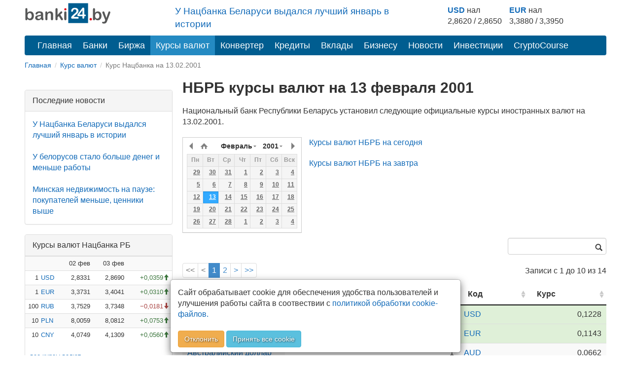

--- FILE ---
content_type: text/html; charset=utf-8
request_url: https://banki24.by/currencies/nbrb/2001-02-13
body_size: 6666
content:
<!DOCTYPE html>
<html lang="ru-BY">
<head>
	<meta charset="utf-8">
	<meta http-equiv="X-UA-Compatible" content="IE=edge">
	<meta name="viewport" content="width=device-width, initial-scale=1">
	<meta name="description" content="Официальный курс Нацбанка РБ на 13.02.2001, архив курсов НБ РБ, курсы валют НБ РБ архив">
	<meta name="keywords" content="курс Нацбанка РБ на 13 февраля 2001, архив курсов валют Нацбанка Беларуси, НБРБ курсы валют, курс ЦБ на 13.02.2001">
	<meta name="author" content="">
	<meta name="robots" content="index, follow">
	<meta name="referrer" content="origin">
	<title>Курс Нацбанка РБ на 13.02.2001 | Курс НБ РБ на дату 13 февраля 2001 | banki24.by</title>
	<meta property="relap:article" content="false"> 

	<link rel="canonical" href="https://banki24.by/currencies/nbrb/2001-02-13"/>

        <link rel="icon" href="/favicon.svg" type="image/svg+xml">
<link type="text/css" href="/static/css/styles151225.css" rel="stylesheet" />
<link type="text/css" href="/static/css/jquery.datetimepicker.css" rel="stylesheet" />
<link type="text/css" href="/static/chosen/chosen.min.css" rel="stylesheet" />    
    <link type="text/css" href="/static/css/jquery.datetimepicker.css" rel="stylesheet" />
<link type="text/css" href="/static/css/jquery.datatablesf.css" rel="stylesheet" />
<link type="text/css" href="/static/chosen/chosen.min.css" rel="stylesheet" />
    
        <script src="/static/js/jquery.min.js"></script>
<script src="/static/js/bootstrap.min.js"></script>    
    <script type="text/javascript" src="/static/js/jquery.datetimepicker.js"></script>
<script type="text/javascript" src="/static/js/jquery.datatables.min.js"></script></head>
<body>
<div class="container">	
	<div class="adfox-100x200-birja ">
	</div>
	<div class="container pull-right  visible-md visible-lg">
    <div class="row">
        <div class="col-md-5 col-md-offset-3 pt-10px">
        <p class="lead mb-10px font-size-1-2">
                        <a href="/news/8096-u-nacbanka-belarusi-vydalsya">У Нацбанка Беларуси выдался лучший январь в истории</a>                   
        </p>
        </div>
        
        <div class="col-md-4 pull-right">
            <div class="courses-widget" style="padding-top: 10px;">
<!--<div class="panel-body">-->
<table class="table-sm" style="margin: auto;"> 
<tr>
    <td><b><a href="/minsk/kurs/usd?utm_source=banki24&amp;utm_medium=banner&amp;utm_campaign=logo-courses">USD</a></b> нал</td>
    <td> </td>
    <td><b><a href="/minsk/kurs/eur?utm_source=banki24&amp;utm_medium=banner&amp;utm_campaign=logo-courses">EUR</a></b> нал</td>
    <!--<td align="center">USD НБРБ</td>
    <td align="center">EUR НБРБ</td>-->
</tr>
<tr>
     
        <!--<td align="right" style="padding-right: 0px; padding-left: 0px;">1</td>
        <td><a href="/minsk/kurs/usd">USD</a></td>-->
        <td align="center">2,8620 / 2,8650</td>
        <td  style="padding-right: 15px;"> </td>
    
        <!--<td align="right" style="padding-right: 0px; padding-left: 0px;">1</td>
        <td><a href="/minsk/kurs/eur">EUR</a></td>-->
        <td align="center">3,3880 / 3,3950</td>
        <td  style="padding-right: 15px;"> </td>

</tr>
</table>
</div><!--</div>-->

        </div>
    </div>
</div>

    <a id="logo-block" href="/"><img id="logo" src="/static/images/banki24_logo.svg" width="175" height="45" alt="banki24.by" class="logo-b24" /></a>
    <nav class="navbar navbar-default navbar-b24" role="navigation">
        <div class="container-fluid">

            <div class="navbar-header">
                
                <button type="button" class="navbar-toggle collapsed" data-toggle="collapse" data-target="#menu" aria-expanded="false">
					<span class="sr-only">Toggle navigation</span>
					<span class="icon-bar"></span>
					<span class="icon-bar"></span>
					<span class="icon-bar"></span>
				</button>
			</div>

			<ul class="nav navbar-nav navbar-collapse navbar-b24 collapse"  id="menu">
				<li><a href="/">Главная</a></li>
                				<li><a href="/banks">Банки</a></li>
                								<li><a href="/exchange">Биржа</a></li>
				                				<li class="active"><a href="/currencies" class="current">Курсы валют</a></li>
				<li><a href="/converter">Конвертер</a></li>
                                				<li><a href="/kredity/potrebitelskie">Кредиты</a></li>
                                <li><a href="/vklady">Вклады</a></li>
                <li class="has-submenu">
                    <a href="#">Бизнесу</a>
                    <ul class="dropdown-menu">
                        <li><a class="submenu-main" href="/rko">Расчётно-кассовое обслуживание</a></li>
                        <li><a href="/rko/tarify">Тарифы на РКО</a></li>
                        <li><a href="/rko/dlya-ip">РКО для ИП</a></li>
                        <li><a class="submenu-main pt-10px" href="https://abfin.by/referal/?partner=banki24" target="_blank">Кредиты для юрлиц</a></li>
                        <li><a class="submenu-main pt-10px" href="/kurs/dlya-yurlic">Курсы валют для юрлиц и ИП</a></li>
                    </ul>
                </li>
                				<li><a href="/news">Новости</a></li>
                                <li class="has-submenu">
                    <a href="#">Инвестиции</a>
                    <ul class="dropdown-menu">
                        <li><a class="submenu-main pt-10px" href="/investicii/tokens/fainex">Токены</a></li>
                        <li><a class="submenu-main pt-10px" href="/investicii/tokens/emitenty">Эмитентам</a></li>
                    </ul>
                </li>
                <li><a href="/kurs/cryptocourse">CryptoCourse</a></li>
                <li></li>
			</ul>
		</div>
	</nav>
		
	<ol class="breadcrumb-sm" itemscope itemtype="https://schema.org/BreadcrumbList">
							<li itemprop="itemListElement" itemscope itemtype="https://schema.org/ListItem">
									<a href="/" itemprop="item"><span itemprop="name">Главная</span></a>					<meta itemprop="position" content="1">
							</li>
					<li itemprop="itemListElement" itemscope itemtype="https://schema.org/ListItem">
									<a href="/currencies" itemprop="item"><span itemprop="name">Курс валют</span></a>					<meta itemprop="position" content="2">
							</li>
					<li class="active">
									Курс Нацбанка на 13.02.2001							</li>
			</ol>	

		<div class="after-bread mb-20px ">
	<div id="adfxhead" align="center" class="d-block mx-auto">
<div id="adfox_153483838593123020"></div></div></div>	<div class="row">
		<div class="banner300">
	<div class="adfox-240h400-left-top ">
	<div align="center" class="d-block mx-auto"><div id="adfox_152032889825566261" class="mb-20px hidden-xs hidden-sm"></div>
<div id="adfox_152032895581021756" class="mb-20px"></div></div></div><div class="panel panel-default poslednie-novosti visible-md visible-lg">
	<div class="panel-heading">Последние новости</div>
	<div class="panel-body">
		 <a href="/news/8096-u-nacbanka-belarusi-vydalsya">У Нацбанка Беларуси выдался лучший январь в истории</a><br /><br /> <a href="/news/8095-u-belorusov-stalo-bolshe">У белорусов стало больше денег и меньше работы</a><br /><br /> <a href="/news/8093-minskaya-nedvizhimost-na-pauze">Минская недвижимость на паузе: покупателей меньше, ценники выше</a>	</div>
</div><div class="AdFox-240h400-LEFT-Bottom visible-md visible-lg">
	<div id="adfox_152006435778491739" class="mx-auto mb-20px text-center lazy-block" data-type="adsbyadfox"></div></div><div class="panel panel-default courses-widget visible-md visible-lg">
	<div class="panel-heading">Курсы валют Нацбанка РБ</div>
	<div class="panel-body">
		
<table class="table table-condensed table-striped table-hover" width="100%">           
<tr><td></td><td></td><td align="right">02 фев</td><td align="right">03 фев</td><td></td></tr>
    <tr>
        <td align="right" class="pr-0 pl-0">1</td>
        <td class="pr-0"><a href="/currencies/nbrb/usd">USD</a></td>
        <td align="right">2,8331</td>
        <td align="right">2,8690</td>
        <td align="right">
                <span class="text-success glyphicon glyphicon-arrow-up">&plus;0,0359</span>
                </td>
    </tr>
    <tr>
        <td align="right" class="pr-0 pl-0">1</td>
        <td class="pr-0"><a href="/currencies/nbrb/eur">EUR</a></td>
        <td align="right">3,3731</td>
        <td align="right">3,4041</td>
        <td align="right">
                <span class="text-success glyphicon glyphicon-arrow-up">&plus;0,0310</span>
                </td>
    </tr>
    <tr>
        <td align="right" class="pr-0 pl-0">100</td>
        <td class="pr-0"><a href="/currencies/nbrb/rub">RUB</a></td>
        <td align="right">3,7529</td>
        <td align="right">3,7348</td>
        <td align="right">
                <span class="text-danger glyphicon glyphicon-arrow-down">&minus;0,0181</span>
                </td>
    </tr>
    <tr>
        <td align="right" class="pr-0 pl-0">10</td>
        <td class="pr-0"><a href="/currencies/nbrb/pln">PLN</a></td>
        <td align="right">8,0059</td>
        <td align="right">8,0812</td>
        <td align="right">
                <span class="text-success glyphicon glyphicon-arrow-up">&plus;0,0753</span>
                </td>
    </tr>
    <tr>
        <td align="right" class="pr-0 pl-0">10</td>
        <td class="pr-0"><a href="/currencies/nbrb/cny">CNY</a></td>
        <td align="right">4,0749</td>
        <td align="right">4,1309</td>
        <td align="right">
                <span class="text-success glyphicon glyphicon-arrow-up">&plus;0,0560</span>
                </td>
    </tr>
</table>
<p class="ml-10px"><a href="/currencies" class="current">все курсы валют</a></p>	</div>
</div><div class="panel panel-default courses-widget visible-md visible-lg">
	<div class="panel-heading">Курсы валют ЦБ РФ</div>
	<div class="panel-body">
		
<table class="table table-condensed table-striped table-hover" width="100%">           
<tr><td></td><td align="right">02 фев</td><td align="right">03 фев</td><td></td></tr>
    <tr>
        <td class="pr-0"><a href="/currencies/cbrf/usd">USD</a></td>
        <td align="right">75,7327</td>
        <td align="right">77,0223</td>
        <td align="right">
                <span class="text-success glyphicon glyphicon-arrow-up">&plus;1,2896</span>
                </td>
    </tr>
    <tr>
        <td class="pr-0"><a href="/currencies/cbrf/eur">EUR</a></td>
        <td align="right">90,4680</td>
        <td align="right">91,2470</td>
        <td align="right">
                <span class="text-success glyphicon glyphicon-arrow-up">&plus;0,7790</span>
                </td>
    </tr>
    <tr>
        <td class="pr-0"><a href="/currencies/cbrf/byn">BYN</a></td>
        <td align="right">26,7314</td>
        <td align="right">26,8464</td>
        <td align="right">
                <span class="text-success glyphicon glyphicon-arrow-up">&plus;0,1150</span>
                </td>
    </tr>
    <tr>
        <td class="pr-0"><a href="/currencies/cbrf/pln">PLN</a></td>
        <td align="right">21,4061</td>
        <td align="right">21,6995</td>
        <td align="right">
                <span class="text-success glyphicon glyphicon-arrow-up">&plus;0,2934</span>
                </td>
    </tr>
    <tr>
        <td class="pr-0"><a href="/currencies/cbrf/cny">CNY</a></td>
        <td align="right">10,8689</td>
        <td align="right">11,0538</td>
        <td align="right">
                <span class="text-success glyphicon glyphicon-arrow-up">&plus;0,1849</span>
                </td>
    </tr>
</table>
<p class="ml-10px"><a href="/currencies" class="current">все курсы валют</a></p>	</div>
</div></div>
<div class="content_right">

	<h1>НБРБ курсы валют на 13 февраля 2001</h1>

	<p>Национальный банк Республики Беларусь установил следующие официальные курсы иностранных валют на 13.02.2001.</p><!--<div align="center" class="d-block mx-auto lazy-block mb-20px" data-type="adsbyadfox" id="adfox_exchange_mob">&nbsp;</div>-->	
	<input type="text" name="date" value="2001-02-13" class="date" />
	<div class="course-tomorrow">
		<p><a href="/currencies/nbrb">Курсы валют НБРБ на сегодня</a></p>
		<p><a href="/currencies/nbrb/tomorrow">Курсы валют НБРБ на завтра</a></p>
	</div>

	<br clear="all"/>

	<table id="table-currencies" class="dynamicTable display table table-condensed responsive" cellspacing="0" width="100%">
		<thead>
		<tr>
			<th class="desktop">Валюта</th>
			<th>Единиц валюты</th>
			<th>Код</th>
			<th>Курс</th>
		</tr>
		</thead>
	</table>

	<br/>

	
	<p class="h3">Курсы валют других ЦБ на 13.02.2001</p>
	<br/>
			<p><a href="/currencies/cbrf/2001-02-13">Курсы валют Центробанка РФ</a></p>
	

    <div class="knopka-podelitsya mb-20px mt-20px pt-20px ">
	<script> var load_share=1;</script>
<div class="ya-share2" data-services="vkontakte,whatsapp,telegram,odnoklassniki,facebook,twitter,viber,skype"></div></div><div class="mAFTER-Top ">
	</div>
    <p><div id="adfox_inpage_156820952757347713" class="center-block" style="max-width: 510px;"></div></p><h2>Курсы НБ РБ на дату. Архив курсов</h2><p>На этой странице представлены официальные курсы НБ РБ на дату 13 февраля 2001. Также в архиве курсов Нацбанка РБ вы сможете найти курсы на любую дату по валютам, котировки которых устанавливаются на ежедневной основе. Для перехода к курсам валют на нужную вам дату просто выберите ее в календаре вверху страницы.</p>
    <div class="AFTER-Bottom ">
	<div id="adfox_152006463379091219" class="mx-auto text-center lazy-block" data-type="adsbyadfox"></div></div><div class="mAFTER-Bottom mb-20px ">
	<div id="adfox_152006526787438205" class="mx-auto text-center lazy-block" data-type="adsbyadfox"></div></div>
	<script type="text/javascript">
		var header;

		$('.date').datetimepicker({
			lang:'ru',
			format: 'Y-m-d',
			formatDate: 'Y-m-d',
			timepicker: false,
			inline: true,
			scrollMonth: false,
			minDate: '2000-01-01',
			maxDate: '2026-02-03'
		});

		$('.date').change(function(){
			location = '/currencies/nbrb/' + $(this).val();
		});

		var table = $('#table-currencies').dataTable({
			"sDom": "<'row'<'col-lg-9 filters'><'col-lg-3'f>r><'row'<'col-lg-12'ip>>t<'row'<'col-lg-9'p><'col-lg-3'l>>",
			"processing": true,
			"serverSide": true,
			"bStateSave": true,
			"ajax": {
				"url": "/currencies/list?bank_id=1&date=2001-02-13",
			},
			"sPaginationType": "bootstrap",
			"bJQueryUI": false,
			"bAutoWidth": false,
			"oLanguage": {
				"sSearch": "<span class='glyphicon glyphicon-lens'></span> _INPUT_",
				"sLengthMenu": "<span>_MENU_</span>"
			}
		});

		header = new $.fn.dataTable.FixedHeader(table);

		$(document).ready(function() {
			$('select').chosen();
			$('.dataTables_paginate > ul').addClass('pagination');
			$('.dataTables_filter>label>input').addClass('form-control');
		} );
	</script>

</div>	</div>

    <nav class="navbar-default visible-xs-block" role="navigation">
        <div class="container-fluid">
            <ul class="nav navbar-nav">
                <li><a href="/">Главная</a></li>
                                    <li><a href="/banks">Банки</a></li>
                                                    <li><a href="/exchange">Биржа</a></li>
                                                    <li class="active"><a href="/currencies" class="current">Курсы валют</a></li>
                                                    <li><a href="/news">Новости</a></li>
                                                    <li><a href="/wiki">Wiki</a></li>
                            </ul>
        </div>
    </nav>
    <footer class="footer">
	<div class="Footer container ">
	<p class="text-muted pt-10px"><a href="/news/1637-contacts">Контакты</a>&emsp;&emsp;<a href="/news/2305-pravila-perepechatki">Правила перепечатки</a>&emsp;&emsp;<a href="/wiki/privacy">Политика конфиденциальности</a></br>
<small class="pull-right muted">УНП 192853731</small></p>
<p class="text-muted"><span class="label label-warning">18+</span> Информация на сайте не является офертой и носит справочно-информационный характер.</p></div><div class="AdFox-Fullscreen-mobile-FOOTER ">
	<div id="adfox_151393413075882937"></div></div>    </footer>

	<div class="cookies_consent mx-auto">
	    <div class="modal-content mx-auto">
	      <div class="pr-15px pl-15px mt-15px mb-10px">
	            Сайт обрабатывает cookie для обеспечения удобства пользователей и улучшения работы сайта в соотвествии с <a class="cookies_consent__read" href="/wiki/polozhenie-o-politike-obrabotki-kuki" target="_blank">политикой обработки cookie-файлов.</a><br><br><button class="cookies_consent__apply btn btn-warning text-shadow" type="button">Отклонить</button>
	             <button class="cookies_consent__apply btn btn-info text-shadow" type="button">Принять все cookie</button>
	      </div>
	    </div>
	</div>
</div>

<!--<div id='adfox_bottom_line'></div>
<div id='adfox_bottom_line_desk'></div>-->
<script>document.querySelector(".navbar-toggle").addEventListener('click', function() { document.querySelector('#menu').classList.toggle('collapse'); });
</script>
<!--<script async src="https://yandex.ru/ads/system/header-bidding.js"></script>
<script async src="/static/js/bidding20230808.js"></script>-->
<script>window.yaContextCb = window.yaContextCb || []</script>
<script src="https://yandex.ru/ads/system/context.js" async></script>
<script>
if (document.getElementById('yandex_rtb_C-A-1641831-22') !== null) {
window.yaContextCb.push(()=>{
  Ya.Context.AdvManager.renderWidget({
    renderTo: 'yandex_rtb_C-A-1641831-22',
    blockId: 'C-A-1641831-22'
  })
})
}</script>
<script async src="/static/js/ads260325.js"></script>
<script defer src="/static/js/defer100621.js"></script>
<script>
	if ( !document.cookie.split(";").some((item) => item.trim().startsWith("personal_data=")) ) {
		const container = document.querySelector('.cookies_consent');
		if (container) {	
			for (var request_buttons = container.querySelectorAll('.cookies_consent__apply'), i = 0; i < request_buttons.length; i++)
			request_buttons[i].addEventListener('click', () => {
				container.classList.remove('cookies_consent--active');
				document.cookie = 'personal_data=true; path=/;  max-age=4000000';
			});
			container.classList.add('cookies_consent--active');
		};	
	}
</script>
<script type="text/javascript" src="/static/chosen/chosen.jquery.min.js"></script><!--<div id="adfox_branding"></div>-->
<!-- Yandex.Metrika counter -->
<script type="text/javascript">
    (function (d, w, c) {
        (w[c] = w[c] || []).push(function() {
            try {
                w.yaCounter32169779 = new Ya.Metrika({
                    id:32169779,
                    clickmap:true,
                    trackLinks:true,
                    accurateTrackBounce:true,
                    webvisor:true,
                    trackHash:true,
                    ut:"noindex"
                });
            } catch(e) { }
        });

        var n = d.getElementsByTagName("script")[0],
            s = d.createElement("script"),
            f = function () { n.parentNode.insertBefore(s, n); };
        s.type = "text/javascript";
        s.async = true;
        s.src = "https://mc.yandex.ru/metrika/watch.js";

        if (w.opera == "[object Opera]") {
            d.addEventListener("DOMContentLoaded", f, false);
        } else { f(); }
    })(document, window, "yandex_metrika_callbacks");
</script>
<noscript><div><img src="https://mc.yandex.ru/watch/32169779?ut=noindex" style="position:absolute; left:-9999px;" alt="" /></div></noscript>
<!-- END.Yandex.Metrika counter -->

<!-- Google.Analytics -->
<script>
  (function(i,s,o,g,r,a,m){i['GoogleAnalyticsObject']=r;i[r]=i[r]||function(){
  (i[r].q=i[r].q||[]).push(arguments)},i[r].l=1*new Date();a=s.createElement(o),
  m=s.getElementsByTagName(o)[0];a.async=1;a.src=g;m.parentNode.insertBefore(a,m)
  })(window,document,'script','//www.google-analytics.com/analytics.js','ga');

  ga('create', 'UA-66830841-1', 'auto');
  ga('send', 'pageview');

</script>

<!-- Google tag (gtag.js) -->
<script async src="https://www.googletagmanager.com/gtag/js?id=G-T2M0W1L10W"></script>
<script>
  window.dataLayer = window.dataLayer || [];
  function gtag(){dataLayer.push(arguments);}
  gtag('js', new Date());
  gtag('config', 'G-T2M0W1L10W');
</script>
<!-- END.Google.Analytics -->

<!--LiveInternet counter--><script type="text/javascript"><!--
new Image().src = "//counter.yadro.ru/hit?r"+
escape(document.referrer)+((typeof(screen)=="undefined")?"":
";s"+screen.width+"*"+screen.height+"*"+(screen.colorDepth?
screen.colorDepth:screen.pixelDepth))+";u"+escape(document.URL)+
";h"+escape(document.title.substring(0,80))+
";"+Math.random();//--></script>
<!--/LiveInternet--></body>
</html>